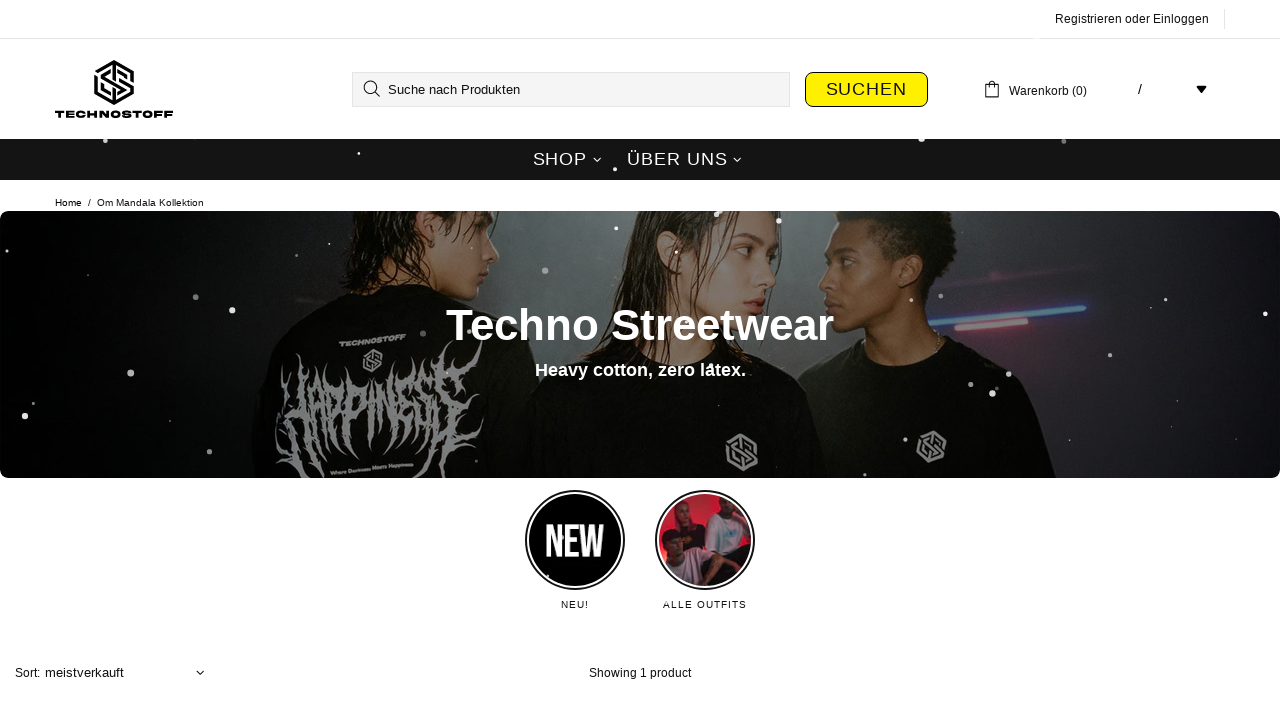

--- FILE ---
content_type: text/css
request_url: https://technostoff.com/cdn/shop/t/45/assets/custom.css?v=114205889146508584991764365238
body_size: 463
content:
.product-page-info__options .product-options__section{display:flex;flex-wrap:wrap;justify-content:center;gap:8px;margin-top:8px}.variant-step-label{display:block;font-size:13px;font-weight:700;margin:20px 0 10px;color:#000;text-transform:uppercase;letter-spacing:1px;position:relative;padding-left:25px}.variant-step-label:before{content:attr(data-step-number);position:absolute;left:0;top:-2px;width:20px;height:20px;background:#ffeb3b;border-radius:50%;display:flex;align-items:center;justify-content:center;font-size:11px;font-weight:700;color:#000}.variant-explanation{display:block;font-size:12px;color:#666;margin:0 0 12px 25px;background:#f8f8f8;padding:8px 12px;border-radius:4px;border-left:3px solid #ffeb3b}.product-page-info__options .product-options__value--text,.product-page-info__options .product-options__value--large-text,.product-page-info__options .product-options__value--square,.product-page-info__options .product-options__value--circle{display:inline-flex;align-items:center;justify-content:center;min-width:85px;height:48px;padding:0 18px;margin:6px;border:2px solid #e0e0e0;border-radius:6px;background:#fff;font-weight:500;font-size:14px;letter-spacing:.3px;line-height:1;position:relative;overflow:hidden;cursor:pointer;transition:transform .2s cubic-bezier(.4,0,.2,1),box-shadow .2s,background .2s,border-color .2s;box-shadow:0 1px 3px #0000000a}.product-page-info__options [data-js-option-value]:not([aria-checked=true]):not([data-selected=true]):hover,.product-page-info__options .product-options__value--text:not([aria-checked=true]):not([data-selected=true]):hover,.product-page-info__options .product-options__value--large-text:not([aria-checked=true]):not([data-selected=true]):hover,.product-page-info__options .product-options__value--square:not([aria-checked=true]):not([data-selected=true]):hover,.product-page-info__options .product-options__value--circle:not([aria-checked=true]):not([data-selected=true]):hover{border-color:#333;transform:translateY(-1px);box-shadow:0 4px 12px #00000014;background:#fafafa}@keyframes selectPulse{0%{transform:scale(1)}50%{transform:scale(1.05)}to{transform:scale(1)}}.product-page-info__options .product-options__value.disabled,.product-page-info__options .product-options__value.disabled-hidden{opacity:.35;cursor:not-allowed;background:#f5f5f5;text-decoration:line-through}.product-form__buttons button[type=submit]{transition:all .3s ease;font-weight:600;letter-spacing:.5px}.product-form__buttons button[type=submit].options-not-selected{background:#e0e0e0;color:#666;cursor:not-allowed;opacity:.7}.product-form__buttons button[type=submit].options-selected{background:#ffeb3b;color:#000;cursor:pointer;opacity:1;animation:enableButton .4s ease-out}@keyframes enableButton{0%{transform:scale(.95)}50%{transform:scale(1.02)}to{transform:scale(1)}}@media (max-width:767px){.product-page-info__options .product-options__value--text,.product-page-info__options .product-options__value--large-text,.product-page-info__options .product-options__value--square,.product-page-info__options .product-options__value--circle{min-width:75px;height:42px;padding:0 14px;margin:4px;font-size:13px}.variant-step-label{font-size:12px;margin:15px 0 8px}.variant-explanation{font-size:11px;padding:6px 10px}}.product-page-info__options [data-property*=gr\f6\df e i] .product-options__value--text,.product-page-info__options [data-property*=groesse i] .product-options__value--text,.product-page-info__options [data-property*=gr\f6sse i] .product-options__value--text,.product-page-info__options [data-property*=size i] .product-options__value--text,.product-page-info__options [data-property*=gr\f6\df e i] .product-options__value--large-text,.product-page-info__options [data-property*=groesse i] .product-options__value--large-text,.product-page-info__options [data-property*=gr\f6sse i] .product-options__value--large-text,.product-page-info__options [data-property*=size i] .product-options__value--large-text{min-width:64px;height:44px;padding:0 12px;letter-spacing:0}.product-page-info__options [data-js-option-value]{-webkit-tap-highlight-color:transparent}.variant-explanation strong{display:inline;font-weight:700}.variant-explanation br{display:block;margin-bottom:2px}.product-page-info__options .product-options__section [data-js-option-value].active:not([aria-checked=true]):not([data-selected=true]),.product-page-info__options .product-options__section [data-js-option-value].is-active:not([aria-checked=true]):not([data-selected=true]),.product-page-info__options .product-options__section [data-js-option-value].selected:not([aria-checked=true]):not([data-selected=true]){background:#fff!important;border-color:#e0e0e0!important;color:inherit!important;box-shadow:none!important;transform:none!important}.product-page-info__options .product-options__section [data-js-option-value][aria-checked=true],.product-page-info__options .product-options__section [data-js-option-value][data-selected=true]{background:#ffeb3b!important;border-color:#f9a825!important;color:#000!important;font-weight:600;box-shadow:0 2px 8px #f9a8254d;transform:translateY(-1px);animation:selectPulse .3s ease-out}.product-page-info__options .product-options__section [data-js-option-value][aria-checked=true]:after,.product-page-info__options .product-options__section [data-js-option-value][data-selected=true]:after{content:"\2713";position:absolute;top:2px;right:6px;font-size:12px;font-weight:700;color:#000}[data-section-container]>label{display:none}[data-section-container].has-selected>label{display:inline-block}@media (min-width: 992px){#ts-sticky-buy{display:none!important}}.tst-badge{margin-top:4px;padding:4px 12px;font-size:11px;font-weight:600;letter-spacing:.14em;text-transform:uppercase;border-radius:999px;width:fit-content}.tst-badge--yellow{background:#fff000;color:#000}.tst-badge--red{background:#ff1744;color:#fff}.tst-badge--purple{background:#9c27b0;color:#fff}.tst-badge--black{background:#000;color:#fff}
/*# sourceMappingURL=/cdn/shop/t/45/assets/custom.css.map?v=114205889146508584991764365238 */


--- FILE ---
content_type: text/javascript
request_url: https://technostoff.com/cdn/shop/t/45/assets/section.footer.js?v=88450482475387410581760473930
body_size: 4
content:
!function(t){"use strict";class e extends HTMLElement{constructor(){super(),theme.AssetsLoader.onScrollOrUserAction(this,()=>{this.load()})}load(){this.$container=t(this),this.namespace=".footer",this.buttonToTopInit(this.namespace),this.fixedFooter(this.$container.find(".js-footer"),this.namespace)}buttonToTopInit(e){var o=this,a=t("[data-js-button-back-to-top]");e+=".buttonToTop";if(a.length){var s=a.attr("data-js-button-back-to-top")||1e3,n=function(){return 1e3*theme.animations.backtotop.scroll_duration},i=!0;this.is_animate=!1,$window.on("scroll"+e+" theme.resize"+e,function(){var e=pageYOffset||Math.max(t("body").scrollTop(),t("html").scrollTop());a.attr("data-bind")||a[e>s?"addClass":"removeClass"]("show"),e>s&&i&&a.removeAttr("data-bind")}),a.on("click",function(e){if(!o.is_animate){o.is_animate=!0;var s=a.attr("data-bind");if(s)t("html, body").stop().animate({scrollTop:s,duration:n()}),setTimeout(()=>{o.is_animate=!1,a.removeAttr("data-bind")},n());else{var r=pageYOffset||Math.max(t("body").scrollTop(),t("html").scrollTop());i=!1,a.attr("data-bind",r),t("html, body").stop().animate({scrollTop:0,duration:n()}),setTimeout(()=>{o.is_animate=!1,i=!0},n())}return e.preventDefault(),e.stopPropagation(),!1}}),this.$buttonToTop=a}}fixedFooter(e,o){if(e.length&&e[0].hasAttribute("data-js-footer-fixed")){var a=e.parent(),s=t("#MainContent");$window.on("theme.resize"+o+" scroll"+o,n),n()}function n(){var t=e.outerHeight(),o=s.innerHeight()>t+window.innerHeight;e[o&&theme.current.is_desktop?"addClass":"removeClass"]("footer--fixed"),e.css({width:theme.current.is_desktop&&a.hasClass("container")?a.width():""}),s.css({marginBottom:o&&theme.current.is_desktop?t+parseInt(e.css("margin-top")):""})}}disconnectedCallback(){this.$buttonToTop&&$buttonToTop.off(),$window.unbind("theme.resize"+namespace+" scroll"+namespace)}}theme.AssetsLoader.onPageLoaded(function(){customElements.define("footer-section",e)})}(jQueryTheme);

--- FILE ---
content_type: text/javascript
request_url: https://technostoff.com/cdn/shop/files/pandectes-rules.js?v=16205766652410355321
body_size: 4922
content:
window.PandectesRulesSettings={"store":{"id":24345787,"adminMode":false,"headless":false,"storefrontRootDomain":"","checkoutRootDomain":"","storefrontAccessToken":""},"banner":{"revokableTrigger":false,"cookiesBlockedByDefault":"-1","hybridStrict":true,"isActive":true},"geolocation":{"auOnly":false,"brOnly":false,"caOnly":false,"chOnly":false,"euOnly":false,"jpOnly":false,"nzOnly":false,"thOnly":false,"zaOnly":false,"canadaOnly":false,"canadaLaw25":false,"canadaPipeda":false,"globalVisibility":true},"blocker":{"isActive":true,"googleConsentMode":{"isActive":true,"id":"","analyticsId":"","onlyGtm":false,"adwordsId":"","adStorageCategory":4,"analyticsStorageCategory":2,"functionalityStorageCategory":1,"personalizationStorageCategory":1,"securityStorageCategory":0,"customEvent":true,"redactData":false,"urlPassthrough":false,"dataLayerProperty":"dataLayer","waitForUpdate":0,"useNativeChannel":false,"debugMode":false},"facebookPixel":{"isActive":false,"id":"","ldu":true},"microsoft":{"isActive":true,"uetTags":"187212211"},"clarity":{"isActive":false,"id":""},"rakuten":{"isActive":false,"cmp":false,"ccpa":false},"gpcIsActive":false,"klaviyoIsActive":true,"defaultBlocked":7,"patterns":{"whiteList":[],"blackList":{"1":[],"2":[],"4":[],"8":[]},"iframesWhiteList":[],"iframesBlackList":{"1":[],"2":[],"4":[],"8":[]},"beaconsWhiteList":[],"beaconsBlackList":{"1":[],"2":[],"4":[],"8":[]}}}};!function(){"use strict";window.PandectesRules=window.PandectesRules||{},window.PandectesRules.manualBlacklist={1:[],2:[],4:[]},window.PandectesRules.blacklistedIFrames={1:[],2:[],4:[]},window.PandectesRules.blacklistedCss={1:[],2:[],4:[]},window.PandectesRules.blacklistedBeacons={1:[],2:[],4:[]};const e="javascript/blocked",t=["US-CA","US-VA","US-CT","US-UT","US-CO","US-MT","US-TX","US-OR","US-IA","US-NE","US-NH","US-DE","US-NJ","US-TN","US-MN"],n=["AT","BE","BG","HR","CY","CZ","DK","EE","FI","FR","DE","GR","HU","IE","IT","LV","LT","LU","MT","NL","PL","PT","RO","SK","SI","ES","SE","GB","LI","NO","IS"];function a(e){return new RegExp(e.replace(/[/\\.+?$()]/g,"\\$&").replace("*","(.*)"))}const o=(e,t="log")=>{new URLSearchParams(window.location.search).get("log")&&console[t](`PandectesRules: ${e}`)};function s(e){const t=document.createElement("script");t.async=!0,t.src=e,document.head.appendChild(t)}const r=window.PandectesRulesSettings||window.PandectesSettings,i=function(){if(void 0!==window.dataLayer&&Array.isArray(window.dataLayer)){if(window.dataLayer.some((e=>"pandectes_full_scan"===e.event)))return!0}return!1}(),c=((e="_pandectes_gdpr")=>{const t=("; "+document.cookie).split("; "+e+"=");let n;if(t.length<2)n={};else{const e=t.pop().split(";");n=window.atob(e.shift())}const a=(e=>{try{return JSON.parse(e)}catch(e){return!1}})(n);return!1!==a?a:n})(),{banner:{isActive:l},blocker:{defaultBlocked:d,patterns:u}}=r,g=c&&null!==c.preferences&&void 0!==c.preferences?c.preferences:null,p=i?0:l?null===g?d:g:0,f={1:!(1&p),2:!(2&p),4:!(4&p)},{blackList:h,whiteList:y,iframesBlackList:w,iframesWhiteList:m,beaconsBlackList:b,beaconsWhiteList:k}=u,_={blackList:[],whiteList:[],iframesBlackList:{1:[],2:[],4:[],8:[]},iframesWhiteList:[],beaconsBlackList:{1:[],2:[],4:[],8:[]},beaconsWhiteList:[]};[1,2,4].map((e=>{f[e]||(_.blackList.push(...h[e].length?h[e].map(a):[]),_.iframesBlackList[e]=w[e].length?w[e].map(a):[],_.beaconsBlackList[e]=b[e].length?b[e].map(a):[])})),_.whiteList=y.length?y.map(a):[],_.iframesWhiteList=m.length?m.map(a):[],_.beaconsWhiteList=k.length?k.map(a):[];const v={scripts:[],iframes:{1:[],2:[],4:[]},beacons:{1:[],2:[],4:[]},css:{1:[],2:[],4:[]}},L=(t,n)=>t&&(!n||n!==e)&&(!_.blackList||_.blackList.some((e=>e.test(t))))&&(!_.whiteList||_.whiteList.every((e=>!e.test(t)))),S=(e,t)=>{const n=_.iframesBlackList[t],a=_.iframesWhiteList;return e&&(!n||n.some((t=>t.test(e))))&&(!a||a.every((t=>!t.test(e))))},C=(e,t)=>{const n=_.beaconsBlackList[t],a=_.beaconsWhiteList;return e&&(!n||n.some((t=>t.test(e))))&&(!a||a.every((t=>!t.test(e))))},A=new MutationObserver((e=>{for(let t=0;t<e.length;t++){const{addedNodes:n}=e[t];for(let e=0;e<n.length;e++){const t=n[e],a=t.dataset&&t.dataset.cookiecategory;if(1===t.nodeType&&"LINK"===t.tagName){const e=t.dataset&&t.dataset.href;if(e&&a)switch(a){case"functionality":case"C0001":v.css[1].push(e);break;case"performance":case"C0002":v.css[2].push(e);break;case"targeting":case"C0003":v.css[4].push(e)}}}}}));var $=new MutationObserver((t=>{for(let n=0;n<t.length;n++){const{addedNodes:a}=t[n];for(let t=0;t<a.length;t++){const n=a[t],s=n.src||n.dataset&&n.dataset.src,r=n.dataset&&n.dataset.cookiecategory;if(1===n.nodeType&&"IFRAME"===n.tagName){if(s){let e=!1;S(s,1)||"functionality"===r||"C0001"===r?(e=!0,v.iframes[1].push(s)):S(s,2)||"performance"===r||"C0002"===r?(e=!0,v.iframes[2].push(s)):(S(s,4)||"targeting"===r||"C0003"===r)&&(e=!0,v.iframes[4].push(s)),e&&(n.removeAttribute("src"),n.setAttribute("data-src",s))}}else if(1===n.nodeType&&"IMG"===n.tagName){if(s){let e=!1;C(s,1)?(e=!0,v.beacons[1].push(s)):C(s,2)?(e=!0,v.beacons[2].push(s)):C(s,4)&&(e=!0,v.beacons[4].push(s)),e&&(n.removeAttribute("src"),n.setAttribute("data-src",s))}}else if(1===n.nodeType&&"SCRIPT"===n.tagName){const t=n.type;let a=!1;if(L(s,t)?(o(`rule blocked: ${s}`),a=!0):s&&r?o(`manually blocked @ ${r}: ${s}`):r&&o(`manually blocked @ ${r}: inline code`),a){v.scripts.push([n,t]),n.type=e;const a=function(t){n.getAttribute("type")===e&&t.preventDefault(),n.removeEventListener("beforescriptexecute",a)};n.addEventListener("beforescriptexecute",a),n.parentElement&&n.parentElement.removeChild(n)}}}}}));const P=document.createElement,E={src:Object.getOwnPropertyDescriptor(HTMLScriptElement.prototype,"src"),type:Object.getOwnPropertyDescriptor(HTMLScriptElement.prototype,"type")};window.PandectesRules.unblockCss=e=>{const t=v.css[e]||[];t.length&&o(`Unblocking CSS for ${e}`),t.forEach((e=>{const t=document.querySelector(`link[data-href^="${e}"]`);t.removeAttribute("data-href"),t.href=e})),v.css[e]=[]},window.PandectesRules.unblockIFrames=e=>{const t=v.iframes[e]||[];t.length&&o(`Unblocking IFrames for ${e}`),_.iframesBlackList[e]=[],t.forEach((e=>{const t=document.querySelector(`iframe[data-src^="${e}"]`);t.removeAttribute("data-src"),t.src=e})),v.iframes[e]=[]},window.PandectesRules.unblockBeacons=e=>{const t=v.beacons[e]||[];t.length&&o(`Unblocking Beacons for ${e}`),_.beaconsBlackList[e]=[],t.forEach((e=>{const t=document.querySelector(`img[data-src^="${e}"]`);t.removeAttribute("data-src"),t.src=e})),v.beacons[e]=[]},window.PandectesRules.unblockInlineScripts=function(e){const t=1===e?"functionality":2===e?"performance":"targeting",n=document.querySelectorAll(`script[type="javascript/blocked"][data-cookiecategory="${t}"]`);o(`unblockInlineScripts: ${n.length} in ${t}`),n.forEach((function(e){const t=document.createElement("script");t.type="text/javascript",e.hasAttribute("src")?t.src=e.getAttribute("src"):t.textContent=e.textContent,document.head.appendChild(t),e.parentNode.removeChild(e)}))},window.PandectesRules.unblockInlineCss=function(e){const t=1===e?"functionality":2===e?"performance":"targeting",n=document.querySelectorAll(`link[data-cookiecategory="${t}"]`);o(`unblockInlineCss: ${n.length} in ${t}`),n.forEach((function(e){e.href=e.getAttribute("data-href")}))},window.PandectesRules.unblock=function(e){e.length<1?(_.blackList=[],_.whiteList=[],_.iframesBlackList=[],_.iframesWhiteList=[]):(_.blackList&&(_.blackList=_.blackList.filter((t=>e.every((e=>"string"==typeof e?!t.test(e):e instanceof RegExp?t.toString()!==e.toString():void 0))))),_.whiteList&&(_.whiteList=[..._.whiteList,...e.map((e=>{if("string"==typeof e){const t=".*"+a(e)+".*";if(_.whiteList.every((e=>e.toString()!==t.toString())))return new RegExp(t)}else if(e instanceof RegExp&&_.whiteList.every((t=>t.toString()!==e.toString())))return e;return null})).filter(Boolean)]));let t=0;[...v.scripts].forEach((([e,n],a)=>{if(function(e){const t=e.getAttribute("src");return _.blackList&&_.blackList.every((e=>!e.test(t)))||_.whiteList&&_.whiteList.some((e=>e.test(t)))}(e)){const o=document.createElement("script");for(let t=0;t<e.attributes.length;t++){let n=e.attributes[t];"src"!==n.name&&"type"!==n.name&&o.setAttribute(n.name,e.attributes[t].value)}o.setAttribute("src",e.src),o.setAttribute("type",n||"application/javascript"),document.head.appendChild(o),v.scripts.splice(a-t,1),t++}})),0==_.blackList.length&&0===_.iframesBlackList[1].length&&0===_.iframesBlackList[2].length&&0===_.iframesBlackList[4].length&&0===_.beaconsBlackList[1].length&&0===_.beaconsBlackList[2].length&&0===_.beaconsBlackList[4].length&&(o("Disconnecting observers"),$.disconnect(),A.disconnect())};const{store:{adminMode:B,headless:T,storefrontRootDomain:R,checkoutRootDomain:I,storefrontAccessToken:O},banner:{isActive:N},blocker:U}=r,{defaultBlocked:D}=U;N&&function(e){if(window.Shopify&&window.Shopify.customerPrivacy)return void e();let t=null;window.Shopify&&window.Shopify.loadFeatures&&window.Shopify.trackingConsent?e():t=setInterval((()=>{window.Shopify&&window.Shopify.loadFeatures&&(clearInterval(t),window.Shopify.loadFeatures([{name:"consent-tracking-api",version:"0.1"}],(t=>{t?o("Shopify.customerPrivacy API - failed to load"):(o(`shouldShowBanner() -> ${window.Shopify.trackingConsent.shouldShowBanner()} | saleOfDataRegion() -> ${window.Shopify.trackingConsent.saleOfDataRegion()}`),e())})))}),10)}((()=>{!function(){const e=window.Shopify.trackingConsent;if(!1!==e.shouldShowBanner()||null!==g||7!==D)try{const t=B&&!(window.Shopify&&window.Shopify.AdminBarInjector);let n={preferences:!(1&p)||i||t,analytics:!(2&p)||i||t,marketing:!(4&p)||i||t};T&&(n.headlessStorefront=!0,n.storefrontRootDomain=R?.length?R:window.location.hostname,n.checkoutRootDomain=I?.length?I:`checkout.${window.location.hostname}`,n.storefrontAccessToken=O?.length?O:""),e.firstPartyMarketingAllowed()===n.marketing&&e.analyticsProcessingAllowed()===n.analytics&&e.preferencesProcessingAllowed()===n.preferences||e.setTrackingConsent(n,(function(e){e&&e.error?o("Shopify.customerPrivacy API - failed to setTrackingConsent"):o(`setTrackingConsent(${JSON.stringify(n)})`)}))}catch(e){o("Shopify.customerPrivacy API - exception")}}(),function(){if(T){const e=window.Shopify.trackingConsent,t=e.currentVisitorConsent();if(navigator.globalPrivacyControl&&""===t.sale_of_data){const t={sale_of_data:!1,headlessStorefront:!0};t.storefrontRootDomain=R?.length?R:window.location.hostname,t.checkoutRootDomain=I?.length?I:`checkout.${window.location.hostname}`,t.storefrontAccessToken=O?.length?O:"",e.setTrackingConsent(t,(function(e){e&&e.error?o(`Shopify.customerPrivacy API - failed to setTrackingConsent({${JSON.stringify(t)})`):o(`setTrackingConsent(${JSON.stringify(t)})`)}))}}}()}));const M="[Pandectes :: Google Consent Mode debug]:";function z(...e){const t=e[0],n=e[1],a=e[2];if("consent"!==t)return"config"===t?"config":void 0;const{ad_storage:o,ad_user_data:s,ad_personalization:r,functionality_storage:i,analytics_storage:c,personalization_storage:l,security_storage:d}=a,u={Command:t,Mode:n,ad_storage:o,ad_user_data:s,ad_personalization:r,functionality_storage:i,analytics_storage:c,personalization_storage:l,security_storage:d};return console.table(u),"default"===n&&("denied"===o&&"denied"===s&&"denied"===r&&"denied"===i&&"denied"===c&&"denied"===l||console.warn(`${M} all types in a "default" command should be set to "denied" except for security_storage that should be set to "granted"`)),n}let j=!1,x=!1;function q(e){e&&("default"===e?(j=!0,x&&console.warn(`${M} "default" command was sent but there was already an "update" command before it.`)):"update"===e?(x=!0,j||console.warn(`${M} "update" command was sent but there was no "default" command before it.`)):"config"===e&&(j||console.warn(`${M} a tag read consent state before a "default" command was sent.`)))}const{banner:{isActive:F,hybridStrict:W},geolocation:{caOnly:H=!1,euOnly:G=!1,brOnly:J=!1,jpOnly:V=!1,thOnly:K=!1,chOnly:Z=!1,zaOnly:Y=!1,canadaOnly:X=!1,globalVisibility:Q=!0},blocker:{defaultBlocked:ee=7,googleConsentMode:{isActive:te,onlyGtm:ne=!1,customEvent:ae,id:oe="",analyticsId:se="",adwordsId:re="",redactData:ie,urlPassthrough:ce,adStorageCategory:le,analyticsStorageCategory:de,functionalityStorageCategory:ue,personalizationStorageCategory:ge,securityStorageCategory:pe,dataLayerProperty:fe="dataLayer",waitForUpdate:he=0,useNativeChannel:ye=!1,debugMode:we=!1}}}=r;function me(){window[fe].push(arguments)}window[fe]=window[fe]||[];const be={hasInitialized:!1,useNativeChannel:!1,ads_data_redaction:!1,url_passthrough:!1,data_layer_property:"dataLayer",storage:{ad_storage:"granted",ad_user_data:"granted",ad_personalization:"granted",analytics_storage:"granted",functionality_storage:"granted",personalization_storage:"granted",security_storage:"granted"}};if(F&&te){we&&(ke=fe||"dataLayer",window[ke].forEach((e=>{q(z(...e))})),window[ke].push=function(...e){return q(z(...e[0])),Array.prototype.push.apply(this,e)});const e=0===(ee&le)?"granted":"denied",a=0===(ee&de)?"granted":"denied",o=0===(ee&ue)?"granted":"denied",r=0===(ee&ge)?"granted":"denied",i=0===(ee&pe)?"granted":"denied";be.hasInitialized=!0,be.useNativeChannel=ye,be.url_passthrough=ce,be.ads_data_redaction="denied"===e&&ie,be.storage.ad_storage=e,be.storage.ad_user_data=e,be.storage.ad_personalization=e,be.storage.analytics_storage=a,be.storage.functionality_storage=o,be.storage.personalization_storage=r,be.storage.security_storage=i,be.data_layer_property=fe||"dataLayer",me("set","developer_id.dMTZkMj",!0),be.ads_data_redaction&&me("set","ads_data_redaction",be.ads_data_redaction),be.url_passthrough&&me("set","url_passthrough",be.url_passthrough),function(){const e=p!==ee?{wait_for_update:he||500}:he?{wait_for_update:he}:{};Q&&!W?me("consent","default",{...be.storage,...e}):(me("consent","default",{...be.storage,...e,region:[...G||W?n:[],...H&&!W?t:[],...J&&!W?["BR"]:[],...V&&!W?["JP"]:[],...!1===X||W?[]:["CA"],...K&&!W?["TH"]:[],...Z&&!W?["CH"]:[],...Y&&!W?["ZA"]:[]]}),me("consent","default",{ad_storage:"granted",ad_user_data:"granted",ad_personalization:"granted",analytics_storage:"granted",functionality_storage:"granted",personalization_storage:"granted",security_storage:"granted",...e}));if(null!==g){const e=0===(p&le)?"granted":"denied",t=0===(p&de)?"granted":"denied",n=0===(p&ue)?"granted":"denied",a=0===(p&ge)?"granted":"denied",o=0===(p&pe)?"granted":"denied";be.storage.ad_storage=e,be.storage.ad_user_data=e,be.storage.ad_personalization=e,be.storage.analytics_storage=t,be.storage.functionality_storage=n,be.storage.personalization_storage=a,be.storage.security_storage=o,me("consent","update",be.storage)}me("js",new Date);const a="https://www.googletagmanager.com";if(oe.length){const e=oe.split(",");window[be.data_layer_property].push({"gtm.start":(new Date).getTime(),event:"gtm.js"});for(let t=0;t<e.length;t++){const n="dataLayer"!==be.data_layer_property?`&l=${be.data_layer_property}`:"";s(`${a}/gtm.js?id=${e[t].trim()}${n}`)}}if(se.length){const e=se.split(",");for(let t=0;t<e.length;t++){const n=e[t].trim();n.length&&(s(`${a}/gtag/js?id=${n}`),me("config",n,{send_page_view:!1}))}}if(re.length){const e=re.split(",");for(let t=0;t<e.length;t++){const n=e[t].trim();n.length&&(s(`${a}/gtag/js?id=${n}`),me("config",n,{allow_enhanced_conversions:!0}))}}}()}else if(ne){const e="https://www.googletagmanager.com";if(oe.length){const t=oe.split(",");for(let n=0;n<t.length;n++){const a="dataLayer"!==be.data_layer_property?`&l=${be.data_layer_property}`:"";s(`${e}/gtm.js?id=${t[n].trim()}${a}`)}}}var ke;const{blocker:{klaviyoIsActive:_e,googleConsentMode:{adStorageCategory:ve}}}=r;_e&&window.addEventListener("PandectesEvent_OnConsent",(function(e){const{preferences:t}=e.detail;if(null!=t){const e=0===(t&ve)?"granted":"denied";void 0!==window.klaviyo&&window.klaviyo.isIdentified()&&window.klaviyo.push(["identify",{ad_personalization:e,ad_user_data:e}])}}));const{banner:{revokableTrigger:Le}}=r;Le&&(window.onload=async()=>{for await(let e of((e,t=1e3,n=1e4)=>{const a=new WeakMap;return{async*[Symbol.asyncIterator](){const o=Date.now();for(;Date.now()-o<n;){const n=document.querySelectorAll(e);for(const e of n)a.has(e)||(a.set(e,!0),yield e);await new Promise((e=>setTimeout(e,t)))}}}})('a[href*="#reopenBanner"]'))e.onclick=e=>{e.preventDefault(),window.Pandectes.fn.revokeConsent()}});const{banner:{isActive:Se},blocker:{defaultBlocked:Ce=7,microsoft:{isActive:Ae,uetTags:$e,dataLayerProperty:Pe="uetq"}={isActive:!1,uetTags:"",dataLayerProperty:"uetq"},clarity:{isActive:Ee,id:Be}={isActive:!1,id:""}}}=r,Te={hasInitialized:!1,data_layer_property:"uetq",storage:{ad_storage:"granted"}};if(Se&&Ae){if(function(e,t,n){const a=new Date;a.setTime(a.getTime()+24*n*60*60*1e3);const o="expires="+a.toUTCString();document.cookie=`${e}=${t}; ${o}; path=/; secure; samesite=strict`}("_uetmsdns","0",365),$e.length){const e=$e.split(",");for(let t=0;t<e.length;t++)e[t].trim().length&&ze(e[t])}const e=4&Ce?"denied":"granted";if(Te.hasInitialized=!0,Te.storage.ad_storage=e,window[Pe]=window[Pe]||[],window[Pe].push("consent","default",Te.storage),null!==g){const e=4&p?"denied":"granted";Te.storage.ad_storage=e,window[Pe].push("consent","update",Te.storage)}}var Re,Ie,Oe,Ne,Ue,De,Me;function ze(e){const t=document.createElement("script");t.type="text/javascript",t.async=!0,t.src="//bat.bing.com/bat.js",t.onload=function(){const t={ti:e,cookieFlags:"SameSite=None;Secure"};t.q=window[Pe],window[Pe]=new UET(t),window[Pe].push("pageLoad")},document.head.appendChild(t)}Ee&&Se&&(Be.length&&(Re=window,Ie=document,Ne="script",Ue=Be,Re[Oe="clarity"]=Re[Oe]||function(){(Re[Oe].q=Re[Oe].q||[]).push(arguments)},(De=Ie.createElement(Ne)).async=1,De.src="https://www.clarity.ms/tag/"+Ue,(Me=Ie.getElementsByTagName(Ne)[0]).parentNode.insertBefore(De,Me)),window.addEventListener("PandectesEvent_OnConsent",(e=>{["new","revoke"].includes(e.detail?.consentType)&&"function"==typeof window.clarity&&(2&e.detail?.preferences?window.clarity("consent",!1):window.clarity("consent"))}))),window.PandectesRules.gcm=be;const{banner:{isActive:je},blocker:{isActive:xe}}=r;o(`Prefs: ${p} | Banner: ${je?"on":"off"} | Blocker: ${xe?"on":"off"}`);const qe=null===g&&/\/checkouts\//.test(window.location.pathname);0!==p&&!1===i&&xe&&!qe&&(o("Blocker will execute"),document.createElement=function(...t){if("script"!==t[0].toLowerCase())return P.bind?P.bind(document)(...t):P;const n=P.bind(document)(...t);try{Object.defineProperties(n,{src:{...E.src,set(t){L(t,n.type)&&E.type.set.call(this,e),E.src.set.call(this,t)}},type:{...E.type,get(){const t=E.type.get.call(this);return t===e||L(this.src,t)?null:t},set(t){const a=L(n.src,n.type)?e:t;E.type.set.call(this,a)}}}),n.setAttribute=function(t,a){if("type"===t){const t=L(n.src,n.type)?e:a;E.type.set.call(n,t)}else"src"===t?(L(a,n.type)&&E.type.set.call(n,e),E.src.set.call(n,a)):HTMLScriptElement.prototype.setAttribute.call(n,t,a)}}catch(e){console.warn("Yett: unable to prevent script execution for script src ",n.src,".\n",'A likely cause would be because you are using a third-party browser extension that monkey patches the "document.createElement" function.')}return n},$.observe(document.documentElement,{childList:!0,subtree:!0}),A.observe(document.documentElement,{childList:!0,subtree:!0}))}();
